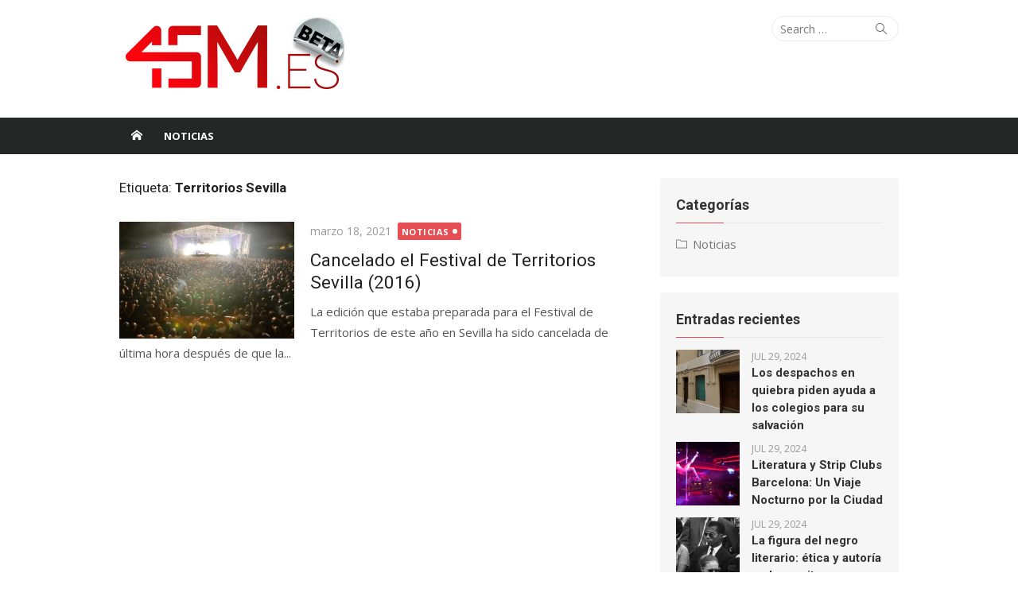

--- FILE ---
content_type: text/css
request_url: https://45m.es/wp-content/litespeed/css/6b436c5588429639605d367843d28751.css?ver=5b9cc
body_size: 617
content:
@font-face{font-family:"simple-line-icons";src:url("/wp-content/themes/xmag-plus/assets/fonts/simple-line-icons.eot?v=2.3.3");src:url("/wp-content/themes/xmag-plus/assets/fonts/simple-line-icons.eot?#iefix&v=2.3.3") format("embedded-opentype"),url("/wp-content/themes/xmag-plus/assets/fonts/simple-line-icons.woff?v=2.3.3") format("woff"),url("/wp-content/themes/xmag-plus/assets/fonts/simple-line-icons.ttf?v=2.3.3") format("truetype"),url("/wp-content/themes/xmag-plus/assets/fonts/simple-line-icons.svg#simple-line-icons?v=2.3.3") format("svg");font-weight:400;font-style:normal;font-display:swap}[class^=icon-]:before,[class*=" icon-"]:before{font-family:'simple-line-icons';speak:none;font-style:normal;font-weight:400;font-variant:normal;text-transform:none;line-height:1;-webkit-font-smoothing:antialiased;-moz-osx-font-smoothing:grayscale;font-size:14px;vertical-align:-10%}.icon-user-alt:before{content:"\61"}.icon-picture:before{content:"\62"}.icon-pencil:before{content:"\63"}.icon-note:before{content:"\64"}.icon-like:before{content:"\65"}.icon-dislike:before{content:"\66"}.icon-arrow-left-circle:before{content:"\67"}.icon-arrow-right-circle:before{content:"\68"}.icon-camrecorder:before{content:"\69"}.icon-camera:before{content:"\6a"}.icon-bubble:before{content:"\6b"}.icon-folder:before{content:"\6c"}.icon-lock-alt:before{content:"\6d"}.icon-link:before{content:"\6e"}.icon-magnifier:before{content:"\6f"}.icon-arrow-right:before{content:"\70"}.icon-arrow-left:before{content:"\71"}.icon-arrow-down:before{content:"\72"}.icon-arrow-up:before{content:"\73"}.icon-menu:before{content:"\74"}.icon-refresh:before{content:"\75"}.icon-settings:before{content:"\76"}.icon-star:before{content:"\77"}.icon-music-tone-alt:before{content:"\78"}.icon-tag:before{content:"\79"}.icon-support:before{content:"\7a"}.icon-bubbles:before{content:"\41"}.icon-emotsmile:before{content:"\42"}.icon-chemistry:before{content:"\43"}.icon-speech:before{content:"\44"}.icon-basket:before{content:"\45"}.icon-basket-loaded:before{content:"\46"}.icon-share-alt:before{content:"\47"}.icon-question:before{content:"\48"}.icon-pin:before{content:"\49"}.icon-present:before{content:"\4a"}.icon-handbag:before{content:"\4b"}.icon-control-play:before{content:"\4c"}.icon-cloud-download:before{content:"\4d"}.icon-cloud-upload:before{content:"\4e"}.icon-grid:before{content:"\4f"}.icon-credit-card:before{content:"\50"}.icon-envelope:before{content:"\51"}.icon-flag:before{content:"\52"}.icon-heart:before{content:"\53"}.icon-info:before{content:"\54"}.icon-globe:before{content:"\55"}.icon-twitter:before{content:"\56"}.icon-facebook:before{content:"\57"}.icon-youtube:before{content:"\58"}.icon-instagram:before{content:"\59"}.icon-dribbble:before{content:"\5a"}.icon-paypal:before{content:"\30"}.icon-pinterest:before{content:"\31"}.icon-whatsapp:before{content:"\32"}.icon-amazon:before{content:"\33"}.icon-stumbleupon:before{content:"\34"}.icon-behance:before{content:"\35"}.icon-tumblr:before{content:"\36"}.icon-flickr:before{content:"\37"}.icon-linkedin:before{content:"\38"}.icon-googleplus:before{content:"\39"}.icon-medium:before{content:"\21"}.icon-home:before{content:"\22"}.icon-quote:before{content:"\23"}.icon-lock:before{content:"\24"}.icon-user:before{content:"\25"}.icon-clock:before{content:"\26"}.icon-check:before{content:"\27"}.icon-rss:before{content:"\28"}.icon-screen-smartphone:before{content:"\29"}.icon-book-open:before{content:"\2a"}.icon-graph:before{content:"\2b"}.icon-puzzle:before{content:"\2c"}.icon-screen-desktop:before{content:"\2d"}.icon-screen-tablet:before{content:"\2e"}.icon-wrench:before{content:"\2f"}.icon-chart:before{content:"\3a"}.icon-bulb:before{content:"\3b"}.icon-equalizer:before{content:"\3c"}.icon-briefcase:before{content:"\3d"}.icon-rocket:before{content:"\3e"}.icon-magic-wand:before{content:"\3f"}.icon-doc:before{content:"\40"}.icon-drop:before{content:"\5b"}.icon-close:before{content:"\5d"}.icon-arrow-right2:before{content:"\5e"}.icon-arrow-left2:before{content:"\5f"}.icon-wordpress:before{content:"\60"}.icon-github:before{content:"\7b"}.icon-share:before{content:"\7c"}.icon-vk:before{content:"\7d"}.icon-vimeo:before{content:"\7e"}.icon-git:before{content:"\5c"}

--- FILE ---
content_type: application/javascript
request_url: https://45m.es/wp-content/litespeed/js/c7d024473510779ffe73ce61486bc698.js?ver=30b37
body_size: 453
content:
(function(){function toggleMenu(){const button=document.getElementById('menu-toggle');if(!button){return}
const mobileSidebar=document.getElementById('mobile-sidebar');const mobileMenu=mobileSidebar.querySelector('ul');const body=document.body;button.addEventListener('click',()=>{if(mobileSidebar.classList.contains('toggled-on')){button.setAttribute('aria-expanded','false');mobileMenu.setAttribute('aria-expanded','false')}else{button.setAttribute('aria-expanded','true');mobileMenu.setAttribute('aria-expanded','true')}
mobileSidebar.classList.toggle('toggled-on');body.classList.toggle('mobile-menu-active')})}
function toggleSubmenu(){const mobileNav=document.getElementById('mobile-navigation');if(!mobileNav){return}
const buttons=[...mobileNav.querySelectorAll('.dropdown-toggle')];buttons.forEach(button=>{button.addEventListener('click',e=>{e.preventDefault();const a=button.previousElementSibling,li=a.closest('li');if(li.classList.contains('is-open')){button.setAttribute('aria-expanded','false');a.setAttribute('aria-expanded','false')}else{button.setAttribute('aria-expanded','true');a.setAttribute('aria-expanded','true')}
li.classList.toggle('is-open')})})}
function scrollToTop(){const button=document.getElementById('scroll-up');if(!button){return}
window.addEventListener('scroll',()=>{if(window.scrollY>480){button.style.display='block'}else{button.style.display='none'}});button.addEventListener('click',e=>{e.preventDefault();window.scrollTo({top:0,left:0,behavior:'smooth'})})}
function getAdminBarHeight(){const adminBar=document.getElementById('wpadminbar');if(!adminBar){return}
adminBarHeight=adminBar.getBoundingClientRect().height;return Number(adminBarHeight)}
function stickyHeader(){const header=document.getElementById('masthead');const headerSticky=header.querySelector('.sticky-header');if(!headerSticky){return}
var headerHeight=Number(header.getBoundingClientRect().height);var mobileSidebar=document.getElementById('mobile-sidebar');var headerImage=header.querySelector('.header-image');let isMobile=window.matchMedia("only screen and (max-width: 600px)").matches;window.onresize=function(event){isMobile=window.matchMedia("only screen and (max-width: 600px)").matches};if(headerImage&&isMobile){mobileSidebar.style.setProperty('top',headerHeight+'px')}
window.addEventListener('scroll',event=>{const{scrollTop}=event.target.scrollingElement;headerSticky.classList.toggle('fixed',scrollTop>=headerHeight);if(scrollTop>=headerHeight){document.body.style.setProperty('padding-top',headerHeight+'px');document.body.classList.add('has-sticky-header');if(headerImage&&isMobile){mobileSidebar.style.setProperty('top','50px')}
if(getAdminBarHeight()){if(isMobile){mobileSidebar.style.setProperty('top','50px')}else{headerSticky.style.setProperty('top',getAdminBarHeight()+'px')}}}else{document.body.style.removeProperty('padding-top');document.body.classList.remove('has-sticky-header');if(headerImage&&isMobile){mobileSidebar.style.setProperty('top',headerHeight+'px')}
if(getAdminBarHeight()){mobileSidebar.style.removeProperty('top');headerSticky.style.removeProperty('top')}}})}
function scrollToTop(){const button=document.getElementById('scroll-up');if(!button){return}
window.addEventListener('scroll',()=>{if(window.scrollY>480){button.style.display='block'}else{button.style.display='none'}});button.addEventListener('click',e=>{e.preventDefault();window.scrollTo({top:0,left:0,behavior:'smooth'})})}
function toggleSearch(){const searchButton=document.getElementById('search-toggle');if(!searchButton){return}
const searchForm=document.querySelector('.search-container');const searchInputField=document.querySelector('.search-field');searchButton.addEventListener('click',e=>{if(searchForm.classList.contains('active')){searchButton.setAttribute('aria-expanded','false');searchButton.focus()}else{searchButton.setAttribute('aria-expanded','true');searchInputField.focus()}
searchForm.classList.toggle('active');searchButton.classList.toggle('close')})}
toggleMenu();toggleSubmenu();scrollToTop();stickyHeader();scrollToTop();toggleSearch()}())
;